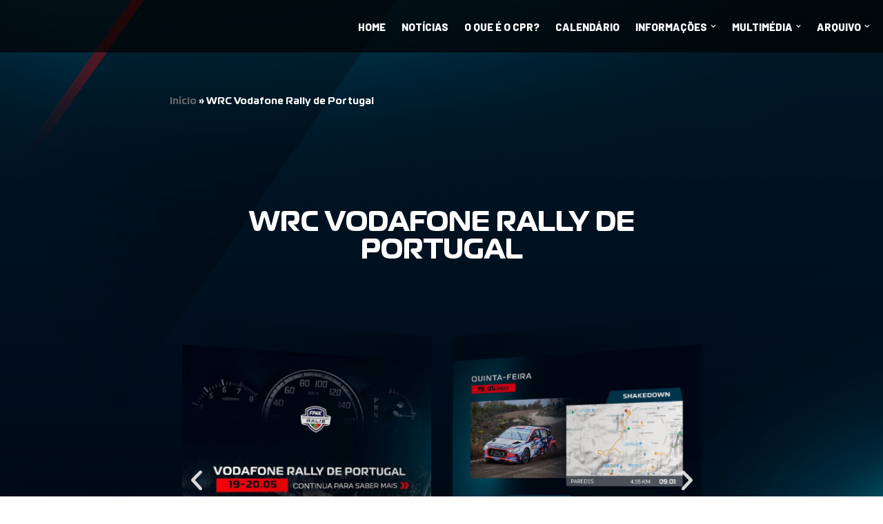

--- FILE ---
content_type: text/css
request_url: https://campeonatoportugalderalis.pt/wp-content/uploads/elementor/css/post-41.css?ver=1769491497
body_size: 554
content:
.elementor-kit-41{--e-global-color-primary:#37D700;--e-global-color-secondary:#54595F;--e-global-color-text:#7A7A7A;--e-global-color-accent:#61CE70;--e-global-typography-primary-font-family:"Magistral-Bold";--e-global-typography-primary-font-weight:600;--e-global-typography-secondary-font-family:"Roboto";--e-global-typography-secondary-font-weight:400;--e-global-typography-text-font-family:"Magistral-Bold";--e-global-typography-text-font-weight:400;--e-global-typography-accent-font-family:"Roboto";--e-global-typography-accent-font-weight:500;font-family:"Magistral-Bold", Sans-serif;}.elementor-kit-41 e-page-transition{background-color:#FFBC7D;}.elementor-kit-41 h3{color:var( --e-global-color-primary );font-family:"Magistral-Bold", Sans-serif;font-size:18px;text-transform:none;}.elementor-section.elementor-section-boxed > .elementor-container{max-width:1140px;}.e-con{--container-max-width:1140px;}.elementor-widget:not(:last-child){margin-block-end:20px;}.elementor-element{--widgets-spacing:20px 20px;--widgets-spacing-row:20px;--widgets-spacing-column:20px;}@media(max-width:1024px){.elementor-section.elementor-section-boxed > .elementor-container{max-width:1024px;}.e-con{--container-max-width:1024px;}}@media(max-width:767px){.elementor-section.elementor-section-boxed > .elementor-container{max-width:767px;}.e-con{--container-max-width:767px;}}/* Start Custom Fonts CSS */@font-face {
	font-family: 'Magistral-Bold';
	font-style: normal;
	font-weight: normal;
	font-display: auto;
	src: url('https://campeonatoportugalderalis.pt/wp-content/uploads/2021/05/Magistral-Bold.eot');
	src: url('https://campeonatoportugalderalis.pt/wp-content/uploads/2021/05/Magistral-Bold.eot?#iefix') format('embedded-opentype'),
		url('https://campeonatoportugalderalis.pt/wp-content/uploads/2021/05/Magistral-Bold.woff2') format('woff2'),
		url('https://campeonatoportugalderalis.pt/wp-content/uploads/2021/05/Magistral-Bold.woff') format('woff'),
		url('https://campeonatoportugalderalis.pt/wp-content/uploads/2021/05/Magistral-Bold.ttf') format('truetype');
}
@font-face {
	font-family: 'Magistral-Bold';
	font-style: normal;
	font-weight: bold;
	font-display: auto;
	src: ;
}
/* End Custom Fonts CSS */

--- FILE ---
content_type: text/css
request_url: https://campeonatoportugalderalis.pt/wp-content/uploads/elementor/css/post-4369.css?ver=1769508530
body_size: 993
content:
.elementor-4369 .elementor-element.elementor-element-f1750ac{transition:background 0.3s, border 0.3s, border-radius 0.3s, box-shadow 0.3s;padding:20px 0px 0px 0px;}.elementor-4369 .elementor-element.elementor-element-f1750ac > .elementor-background-overlay{transition:background 0.3s, border-radius 0.3s, opacity 0.3s;}.elementor-4369 .elementor-element.elementor-element-2315bb9{text-align:center;}.elementor-4369 .elementor-element.elementor-element-2315bb9 .elementor-heading-title{font-family:"Magistral-Bold", Sans-serif;}.elementor-4369 .elementor-element.elementor-element-716050d{padding:20px 0px 0px 0px;}.elementor-4369 .elementor-element.elementor-element-d3589cc.elementor-skin-slideshow .elementor-main-swiper:not(.elementor-thumbnails-swiper){margin-bottom:0px;}.elementor-4369 .elementor-element.elementor-element-d3589cc > .elementor-widget-container{padding:40px 0px 0px 0px;}.elementor-4369 .elementor-element.elementor-element-d3589cc .elementor-main-swiper{height:464px;}.elementor-4369 .elementor-element.elementor-element-d3589cc .elementor-swiper-button{font-size:38px;}.elementor-4369 .elementor-element.elementor-element-d3589cc .elementor-main-swiper:not(.elementor-thumbnails-swiper) .elementor-carousel-image{background-size:contain;}.elementor-4369 .elementor-element.elementor-element-f2f1cf8{padding:80px 0px 0px 0px;}.elementor-4369 .elementor-element.elementor-element-c1f378e .elementor-icon-box-wrapper{gap:15px;}.elementor-4369 .elementor-element.elementor-element-c1f378e.elementor-view-stacked .elementor-icon{background-color:#FFFFFF;}.elementor-4369 .elementor-element.elementor-element-c1f378e.elementor-view-framed .elementor-icon, .elementor-4369 .elementor-element.elementor-element-c1f378e.elementor-view-default .elementor-icon{fill:#FFFFFF;color:#FFFFFF;border-color:#FFFFFF;}.elementor-4369 .elementor-element.elementor-element-c1f378e .elementor-icon-box-title, .elementor-4369 .elementor-element.elementor-element-c1f378e .elementor-icon-box-title a{font-family:"Magistral-Bold", Sans-serif;}.elementor-4369 .elementor-element.elementor-element-c1f378e .elementor-icon-box-title{color:#FFFFFF;}.elementor-4369 .elementor-element.elementor-element-e3b739d .elementor-icon-box-wrapper{gap:15px;}.elementor-4369 .elementor-element.elementor-element-e3b739d.elementor-view-stacked .elementor-icon{background-color:#FFFFFF;}.elementor-4369 .elementor-element.elementor-element-e3b739d.elementor-view-framed .elementor-icon, .elementor-4369 .elementor-element.elementor-element-e3b739d.elementor-view-default .elementor-icon{fill:#FFFFFF;color:#FFFFFF;border-color:#FFFFFF;}.elementor-4369 .elementor-element.elementor-element-e3b739d .elementor-icon-box-title, .elementor-4369 .elementor-element.elementor-element-e3b739d .elementor-icon-box-title a{font-family:"Magistral-Bold", Sans-serif;}.elementor-4369 .elementor-element.elementor-element-1dc3366 > .elementor-element-populated{padding:0px 0px 0px 0px;}.elementor-4369 .elementor-element.elementor-element-a99ba8a .elementor-icon-box-wrapper{gap:15px;}.elementor-4369 .elementor-element.elementor-element-a99ba8a.elementor-view-stacked .elementor-icon{background-color:#FFFFFF;}.elementor-4369 .elementor-element.elementor-element-a99ba8a.elementor-view-framed .elementor-icon, .elementor-4369 .elementor-element.elementor-element-a99ba8a.elementor-view-default .elementor-icon{fill:#FFFFFF;color:#FFFFFF;border-color:#FFFFFF;}.elementor-4369 .elementor-element.elementor-element-a99ba8a .elementor-icon-box-title, .elementor-4369 .elementor-element.elementor-element-a99ba8a .elementor-icon-box-title a{font-family:"Magistral-Bold", Sans-serif;line-height:2.6em;}.elementor-4369 .elementor-element.elementor-element-a99ba8a .elementor-icon-box-title{color:#FFFFFF;}.elementor-4369 .elementor-element.elementor-element-b1bcf92 .elementor-icon-box-wrapper{gap:15px;}.elementor-4369 .elementor-element.elementor-element-b1bcf92.elementor-view-stacked .elementor-icon{background-color:#FFFFFF;}.elementor-4369 .elementor-element.elementor-element-b1bcf92.elementor-view-framed .elementor-icon, .elementor-4369 .elementor-element.elementor-element-b1bcf92.elementor-view-default .elementor-icon{fill:#FFFFFF;color:#FFFFFF;border-color:#FFFFFF;}.elementor-4369 .elementor-element.elementor-element-b1bcf92 .elementor-icon-box-title, .elementor-4369 .elementor-element.elementor-element-b1bcf92 .elementor-icon-box-title a{font-family:"Magistral-Bold", Sans-serif;}.elementor-4369 .elementor-element.elementor-element-b1bcf92 .elementor-icon-box-title{color:#FFFFFF;}body.elementor-page-4369:not(.elementor-motion-effects-element-type-background), body.elementor-page-4369 > .elementor-motion-effects-container > .elementor-motion-effects-layer{background-image:url("https://campeonatoportugalderalis.pt/wp-content/uploads/2022/02/FUNDO-1.png");background-repeat:no-repeat;background-size:cover;}:root{--page-title-display:none;}@media(min-width:1025px){body.elementor-page-4369:not(.elementor-motion-effects-element-type-background), body.elementor-page-4369 > .elementor-motion-effects-container > .elementor-motion-effects-layer{background-attachment:fixed;}}@media(max-width:1024px){.elementor-4369 .elementor-element.elementor-element-d3589cc.elementor-skin-slideshow .elementor-main-swiper:not(.elementor-thumbnails-swiper){margin-bottom:10px;}}@media(max-width:767px){.elementor-4369 .elementor-element.elementor-element-d3589cc.elementor-skin-slideshow .elementor-main-swiper:not(.elementor-thumbnails-swiper){margin-bottom:10px;}}/* Start custom CSS for section, class: .elementor-element-f1750ac */.nv--yoast-breadcrumb
{
    display: none;
}/* End custom CSS */
/* Start custom CSS for section, class: .elementor-element-716050d */.nv--yoast-breadcrumb
{
    display: none;
}/* End custom CSS */
/* Start custom CSS */.nv-thumb-wrap {
    display: none;
}/* End custom CSS */
/* Start Custom Fonts CSS */@font-face {
	font-family: 'Magistral-Bold';
	font-style: normal;
	font-weight: normal;
	font-display: auto;
	src: url('https://campeonatoportugalderalis.pt/wp-content/uploads/2021/05/Magistral-Bold.eot');
	src: url('https://campeonatoportugalderalis.pt/wp-content/uploads/2021/05/Magistral-Bold.eot?#iefix') format('embedded-opentype'),
		url('https://campeonatoportugalderalis.pt/wp-content/uploads/2021/05/Magistral-Bold.woff2') format('woff2'),
		url('https://campeonatoportugalderalis.pt/wp-content/uploads/2021/05/Magistral-Bold.woff') format('woff'),
		url('https://campeonatoportugalderalis.pt/wp-content/uploads/2021/05/Magistral-Bold.ttf') format('truetype');
}
@font-face {
	font-family: 'Magistral-Bold';
	font-style: normal;
	font-weight: bold;
	font-display: auto;
	src: ;
}
/* End Custom Fonts CSS */

--- FILE ---
content_type: text/css
request_url: https://campeonatoportugalderalis.pt/wp-content/uploads/elementor/css/post-1018.css?ver=1769491497
body_size: 724
content:
.elementor-1018 .elementor-element.elementor-element-1f5067b5 > .elementor-container > .elementor-column > .elementor-widget-wrap{align-content:center;align-items:center;}.elementor-1018 .elementor-element.elementor-element-1f5067b5:not(.elementor-motion-effects-element-type-background), .elementor-1018 .elementor-element.elementor-element-1f5067b5 > .elementor-motion-effects-container > .elementor-motion-effects-layer{background-color:#FFFFFF;}.elementor-1018 .elementor-element.elementor-element-1f5067b5{border-style:solid;border-width:10px 0px 0px 0px;border-color:var( --e-global-color-primary );transition:background 0.3s, border 0.3s, border-radius 0.3s, box-shadow 0.3s;}.elementor-1018 .elementor-element.elementor-element-1f5067b5 > .elementor-background-overlay{transition:background 0.3s, border-radius 0.3s, opacity 0.3s;}.elementor-1018 .elementor-element.elementor-element-220cc504{border-style:dotted;border-width:1px 0px 0px 0px;border-color:rgba(255,255,255,0.56);}.elementor-bc-flex-widget .elementor-1018 .elementor-element.elementor-element-211bbe6.elementor-column .elementor-widget-wrap{align-items:center;}.elementor-1018 .elementor-element.elementor-element-211bbe6.elementor-column.elementor-element[data-element_type="column"] > .elementor-widget-wrap.elementor-element-populated{align-content:center;align-items:center;}.elementor-1018 .elementor-element.elementor-element-211bbe6.elementor-column > .elementor-widget-wrap{justify-content:center;}.elementor-1018 .elementor-element.elementor-element-6f2937a{text-align:center;}.elementor-1018 .elementor-element.elementor-element-6f2937a img{width:34%;}.elementor-1018 .elementor-element.elementor-element-56d1693 .elementor-icon-list-icon i{color:var( --e-global-color-primary );transition:color 0.3s;}.elementor-1018 .elementor-element.elementor-element-56d1693 .elementor-icon-list-icon svg{fill:var( --e-global-color-primary );transition:fill 0.3s;}.elementor-1018 .elementor-element.elementor-element-56d1693{--e-icon-list-icon-size:10px;--icon-vertical-offset:0px;}.elementor-1018 .elementor-element.elementor-element-56d1693 .elementor-icon-list-item > .elementor-icon-list-text, .elementor-1018 .elementor-element.elementor-element-56d1693 .elementor-icon-list-item > a{font-size:13px;}.elementor-1018 .elementor-element.elementor-element-56d1693 .elementor-icon-list-text{color:var( --e-global-color-primary );transition:color 0.3s;}.elementor-1018 .elementor-element.elementor-element-1e3e5c49{--grid-template-columns:repeat(0, auto);--icon-size:14px;--grid-column-gap:7px;--grid-row-gap:0px;}.elementor-1018 .elementor-element.elementor-element-1e3e5c49 .elementor-widget-container{text-align:center;}.elementor-1018 .elementor-element.elementor-element-1e3e5c49 .elementor-social-icon{background-color:var( --e-global-color-primary );--icon-padding:0.6em;border-style:solid;border-width:0px 0px 0px 0px;border-color:#801116;}.elementor-1018 .elementor-element.elementor-element-1e3e5c49 .elementor-icon{border-radius:5px 5px 5px 5px;}.elementor-theme-builder-content-area{height:400px;}.elementor-location-header:before, .elementor-location-footer:before{content:"";display:table;clear:both;}@media(max-width:1024px){.elementor-1018 .elementor-element.elementor-element-1f5067b5{padding:50px 20px 20px 20px;}.elementor-1018 .elementor-element.elementor-element-220cc504{margin-top:70px;margin-bottom:0px;}}@media(max-width:767px){.elementor-1018 .elementor-element.elementor-element-1f5067b5{padding:0px 0px 0px 0px;}.elementor-1018 .elementor-element.elementor-element-1faf7f69 > .elementor-element-populated{padding:0px 0px 0px 0px;}.elementor-1018 .elementor-element.elementor-element-220cc504{margin-top:40px;margin-bottom:0px;}.elementor-1018 .elementor-element.elementor-element-1e3e5c49 .elementor-widget-container{text-align:center;}.elementor-1018 .elementor-element.elementor-element-1e3e5c49{--icon-size:11px;--grid-column-gap:6px;}.elementor-1018 .elementor-element.elementor-element-1e3e5c49 .elementor-social-icon{--icon-padding:0.6em;}}